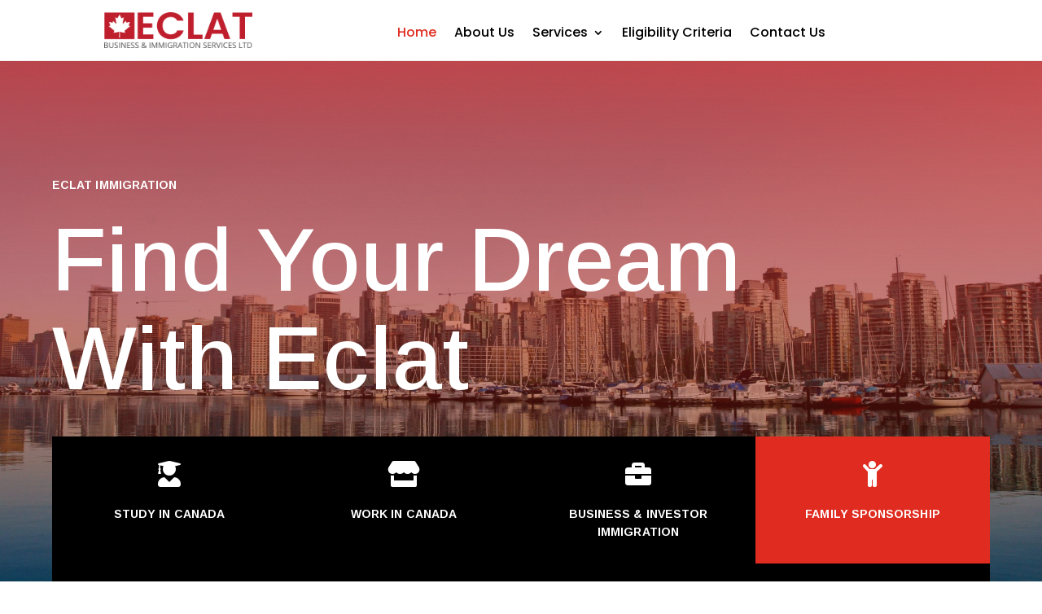

--- FILE ---
content_type: text/css
request_url: https://eclatimmigration.com/wp-content/themes/divi-child/style.css?ver=4.27.4
body_size: 190
content:
/*
Theme Name:  Divi Child
Theme URI:   https://eclatimmigration.com/
Description: child theme.
Author:      Barrie 
Author URI:  https://www.axieva.com/
Template:    Divi
Version:     1.0.0
*/

@import url("../Divi/style.css");

/* comments fix */
#comment-wrap {
  max-width: 1080px;
  margin: 0 auto;
  padding: 30px 0 0 0;
}

/*-------------------[1080px]------------------*/
@media only screen and (max-width: 1080px) {
  #comment-wrap {
    max-width: 934px;
  }
}

/*-------------------[1024px]------------------*/
@media only screen and (max-width: 1024px) {
  #comment-wrap {
    max-width: 934px;
  }
}

/*-------------------[980px]------------------*/
@media only screen and (max-width: 980px) {
  #comment-wrap {
    max-width: 690px;
  }
}

/*-------------------[600px]------------------*/
@media only screen and (max-width: 600px) {
  #comment-wrap {
    max-width: 400px;
  }
}

/*-------------------[479px]------------------*/
@media only screen and (max-width: 479px) {
  #comment-wrap {
    max-width: 450px;
  }
}

/*-------------------[320px]------------------*/
@media only screen and (max-width: 320px) {
  #comment-wrap {
    max-width: 274px;
  }
}


--- FILE ---
content_type: text/css
request_url: https://eclatimmigration.com/wp-content/et-cache/23/et-core-unified-23.min.css?ver=1745358348
body_size: 96
content:
input.wpcf7-form-control.wpcf7-text,select.wpcf7-form-control.wpcf7-select,textarea.wpcf7-form-control.wpcf7-textarea{width:100%;padding:10px;border-radius:4px}input.wpcf7-form-control.wpcf7-submit.has-spinner{font-size:16px;border:0;background:#a31f18;color:#fff;padding:9px;border-radius:4px;font-weight:700;text-transform:uppercase;width:25%;float:right}@media screen and (max-width:767px){.mobile_nav.closed{margin-top:-9em!important}input.wpcf7-form-control.wpcf7-submit.has-spinner{width:100%!important}}

--- FILE ---
content_type: text/css
request_url: https://eclatimmigration.com/wp-content/et-cache/23/et-core-unified-tb-46-tb-90-deferred-23.min.css?ver=1745358349
body_size: 2354
content:
div.et_pb_section.et_pb_section_0_tb_footer{background-image:linear-gradient(1deg,#e02b20 0%,#000000 100%)!important}.et_pb_section_0_tb_footer.et_pb_section{padding-bottom:11px}.et_pb_heading_0_tb_footer .et_pb_heading_container h1,.et_pb_heading_0_tb_footer .et_pb_heading_container h2,.et_pb_heading_0_tb_footer .et_pb_heading_container h3,.et_pb_heading_0_tb_footer .et_pb_heading_container h4,.et_pb_heading_0_tb_footer .et_pb_heading_container h5,.et_pb_heading_0_tb_footer .et_pb_heading_container h6{font-family:'Arimo',Helvetica,Arial,Lucida,sans-serif;font-weight:700;text-transform:uppercase;font-size:14px;color:#FFFFFF!important;letter-spacing:0.08em;line-height:1.6em}.et_pb_heading_0_tb_footer,.et_pb_heading_1_tb_footer,.et_pb_heading_2_tb_footer{margin-bottom:10px!important}.et_pb_text_0_tb_footer.et_pb_text,.et_pb_text_0_tb_footer.et_pb_text a,.et_pb_text_0_tb_footer.et_pb_text blockquote,.et_pb_text_1_tb_footer.et_pb_text,.et_pb_text_1_tb_footer.et_pb_text a,.et_pb_text_1_tb_footer.et_pb_text blockquote,.et_pb_text_2_tb_footer.et_pb_text,.et_pb_text_2_tb_footer.et_pb_text a,.et_pb_text_2_tb_footer.et_pb_text blockquote,.et_pb_text_3_tb_footer.et_pb_text,.et_pb_text_3_tb_footer.et_pb_text a,.et_pb_text_3_tb_footer.et_pb_text blockquote,.et_pb_text_4_tb_footer.et_pb_text,.et_pb_text_4_tb_footer.et_pb_text a,.et_pb_text_4_tb_footer.et_pb_text blockquote,.et_pb_text_5_tb_footer.et_pb_text,.et_pb_text_5_tb_footer.et_pb_text a,.et_pb_text_5_tb_footer.et_pb_text blockquote,.et_pb_text_6_tb_footer.et_pb_text,.et_pb_text_6_tb_footer.et_pb_text a,.et_pb_text_6_tb_footer.et_pb_text blockquote,.et_pb_text_7_tb_footer.et_pb_text,.et_pb_text_7_tb_footer.et_pb_text a,.et_pb_text_7_tb_footer.et_pb_text blockquote,.et_pb_text_8_tb_footer.et_pb_text,.et_pb_text_8_tb_footer.et_pb_text a,.et_pb_text_8_tb_footer.et_pb_text blockquote,.et_pb_text_9_tb_footer.et_pb_text,.et_pb_text_9_tb_footer.et_pb_text a,.et_pb_text_9_tb_footer.et_pb_text blockquote,.et_pb_text_10_tb_footer.et_pb_text,.et_pb_text_10_tb_footer.et_pb_text a,.et_pb_text_10_tb_footer.et_pb_text blockquote{color:#FFFFFF!important}.et_pb_text_0_tb_footer,.et_pb_text_10_tb_footer{line-height:1.8em;font-size:15px;line-height:1.8em}.et_pb_text_0_tb_footer blockquote,.et_pb_text_1_tb_footer blockquote,.et_pb_text_2_tb_footer blockquote,.et_pb_text_3_tb_footer blockquote,.et_pb_text_4_tb_footer blockquote,.et_pb_text_5_tb_footer blockquote,.et_pb_text_6_tb_footer blockquote,.et_pb_text_7_tb_footer blockquote,.et_pb_text_8_tb_footer blockquote,.et_pb_text_9_tb_footer blockquote,.et_pb_text_10_tb_footer blockquote{font-family:'Inter',Helvetica,Arial,Lucida,sans-serif;font-weight:500;font-size:24px;line-height:1.4em;border-color:#FFFFFF}.et_pb_text_0_tb_footer h1,.et_pb_text_1_tb_footer h1,.et_pb_text_2_tb_footer h1,.et_pb_text_3_tb_footer h1,.et_pb_text_4_tb_footer h1,.et_pb_text_5_tb_footer h1,.et_pb_text_6_tb_footer h1,.et_pb_text_7_tb_footer h1,.et_pb_text_8_tb_footer h1,.et_pb_text_9_tb_footer h1,.et_pb_text_10_tb_footer h1{font-family:'Inter',Helvetica,Arial,Lucida,sans-serif;font-weight:500;font-size:90px;color:#FFFFFF!important;line-height:1.2em}.et_pb_text_0_tb_footer h2,.et_pb_text_1_tb_footer h2,.et_pb_text_2_tb_footer h2,.et_pb_text_3_tb_footer h2,.et_pb_text_4_tb_footer h2,.et_pb_text_5_tb_footer h2,.et_pb_text_6_tb_footer h2,.et_pb_text_7_tb_footer h2,.et_pb_text_8_tb_footer h2,.et_pb_text_9_tb_footer h2,.et_pb_text_10_tb_footer h2{font-family:'Inter',Helvetica,Arial,Lucida,sans-serif;font-weight:500;font-size:56px;color:#FFFFFF!important;line-height:1.2em}.et_pb_text_0_tb_footer h3,.et_pb_text_1_tb_footer h3,.et_pb_text_2_tb_footer h3,.et_pb_text_3_tb_footer h3,.et_pb_text_4_tb_footer h3,.et_pb_text_5_tb_footer h3,.et_pb_text_6_tb_footer h3,.et_pb_text_7_tb_footer h3,.et_pb_text_8_tb_footer h3,.et_pb_text_9_tb_footer h3,.et_pb_text_10_tb_footer h3{font-family:'Inter',Helvetica,Arial,Lucida,sans-serif;font-weight:500;font-size:36px;color:#FFFFFF!important;line-height:1.3em}.et_pb_text_0_tb_footer h4,.et_pb_text_1_tb_footer h4,.et_pb_text_2_tb_footer h4,.et_pb_text_3_tb_footer h4,.et_pb_text_4_tb_footer h4,.et_pb_text_5_tb_footer h4,.et_pb_text_6_tb_footer h4,.et_pb_text_7_tb_footer h4,.et_pb_text_8_tb_footer h4,.et_pb_text_9_tb_footer h4,.et_pb_text_10_tb_footer h4{font-family:'Inter',Helvetica,Arial,Lucida,sans-serif;font-weight:500;font-size:24px;color:#FFFFFF!important;line-height:1.4em}.et_pb_text_0_tb_footer h5,.et_pb_text_1_tb_footer h5,.et_pb_text_2_tb_footer h5,.et_pb_text_3_tb_footer h5,.et_pb_text_4_tb_footer h5,.et_pb_text_5_tb_footer h5,.et_pb_text_6_tb_footer h5,.et_pb_text_7_tb_footer h5,.et_pb_text_8_tb_footer h5,.et_pb_text_9_tb_footer h5,.et_pb_text_10_tb_footer h5{font-family:'Inter',Helvetica,Arial,Lucida,sans-serif;font-weight:500;font-size:20px;color:#FFFFFF!important;line-height:1.4em}.et_pb_text_0_tb_footer h6,.et_pb_text_1_tb_footer h6,.et_pb_text_2_tb_footer h6,.et_pb_text_3_tb_footer h6,.et_pb_text_4_tb_footer h6,.et_pb_text_5_tb_footer h6,.et_pb_text_6_tb_footer h6,.et_pb_text_7_tb_footer h6,.et_pb_text_8_tb_footer h6,.et_pb_text_9_tb_footer h6,.et_pb_text_10_tb_footer h6{font-family:'Inter',Helvetica,Arial,Lucida,sans-serif;font-weight:500;font-size:16px;color:#FFFFFF!important;line-height:1.4em}.et_pb_heading_1_tb_footer .et_pb_heading_container h1,.et_pb_heading_1_tb_footer .et_pb_heading_container h2,.et_pb_heading_1_tb_footer .et_pb_heading_container h3,.et_pb_heading_1_tb_footer .et_pb_heading_container h4,.et_pb_heading_1_tb_footer .et_pb_heading_container h5,.et_pb_heading_1_tb_footer .et_pb_heading_container h6,.et_pb_heading_2_tb_footer .et_pb_heading_container h1,.et_pb_heading_2_tb_footer .et_pb_heading_container h2,.et_pb_heading_2_tb_footer .et_pb_heading_container h3,.et_pb_heading_2_tb_footer .et_pb_heading_container h4,.et_pb_heading_2_tb_footer .et_pb_heading_container h5,.et_pb_heading_2_tb_footer .et_pb_heading_container h6{font-family:'Inter',Helvetica,Arial,Lucida,sans-serif;font-weight:700;text-transform:uppercase;font-size:14px;color:#FFFFFF!important;letter-spacing:0.08em;line-height:1.6em}.et_pb_text_1_tb_footer,.et_pb_text_2_tb_footer,.et_pb_text_3_tb_footer,.et_pb_text_4_tb_footer,.et_pb_text_5_tb_footer,.et_pb_text_6_tb_footer,.et_pb_text_7_tb_footer,.et_pb_text_8_tb_footer,.et_pb_text_9_tb_footer{line-height:1.8em;font-size:15px;line-height:1.8em;margin-bottom:10px!important}@media only screen and (max-width:980px){.et_pb_heading_0_tb_footer .et_pb_heading_container h1,.et_pb_heading_0_tb_footer .et_pb_heading_container h2,.et_pb_heading_0_tb_footer .et_pb_heading_container h3,.et_pb_heading_0_tb_footer .et_pb_heading_container h4,.et_pb_heading_0_tb_footer .et_pb_heading_container h5,.et_pb_heading_0_tb_footer .et_pb_heading_container h6,.et_pb_heading_1_tb_footer .et_pb_heading_container h1,.et_pb_heading_1_tb_footer .et_pb_heading_container h2,.et_pb_heading_1_tb_footer .et_pb_heading_container h3,.et_pb_heading_1_tb_footer .et_pb_heading_container h4,.et_pb_heading_1_tb_footer .et_pb_heading_container h5,.et_pb_heading_1_tb_footer .et_pb_heading_container h6,.et_pb_heading_2_tb_footer .et_pb_heading_container h1,.et_pb_heading_2_tb_footer .et_pb_heading_container h2,.et_pb_heading_2_tb_footer .et_pb_heading_container h3,.et_pb_heading_2_tb_footer .et_pb_heading_container h4,.et_pb_heading_2_tb_footer .et_pb_heading_container h5,.et_pb_heading_2_tb_footer .et_pb_heading_container h6{font-size:13px}.et_pb_text_0_tb_footer,.et_pb_text_0_tb_footer h6,.et_pb_text_1_tb_footer,.et_pb_text_1_tb_footer h6,.et_pb_text_2_tb_footer,.et_pb_text_2_tb_footer h6,.et_pb_text_3_tb_footer,.et_pb_text_3_tb_footer h6,.et_pb_text_4_tb_footer,.et_pb_text_4_tb_footer h6,.et_pb_text_5_tb_footer,.et_pb_text_5_tb_footer h6,.et_pb_text_6_tb_footer,.et_pb_text_6_tb_footer h6,.et_pb_text_7_tb_footer,.et_pb_text_7_tb_footer h6,.et_pb_text_8_tb_footer,.et_pb_text_8_tb_footer h6,.et_pb_text_9_tb_footer,.et_pb_text_9_tb_footer h6,.et_pb_text_10_tb_footer,.et_pb_text_10_tb_footer h6{font-size:15px}.et_pb_text_0_tb_footer blockquote,.et_pb_text_1_tb_footer blockquote,.et_pb_text_2_tb_footer blockquote,.et_pb_text_3_tb_footer blockquote,.et_pb_text_4_tb_footer blockquote,.et_pb_text_5_tb_footer blockquote,.et_pb_text_6_tb_footer blockquote,.et_pb_text_7_tb_footer blockquote,.et_pb_text_8_tb_footer blockquote,.et_pb_text_9_tb_footer blockquote,.et_pb_text_10_tb_footer blockquote{font-size:16px}.et_pb_text_0_tb_footer h1,.et_pb_text_1_tb_footer h1,.et_pb_text_2_tb_footer h1,.et_pb_text_3_tb_footer h1,.et_pb_text_4_tb_footer h1,.et_pb_text_5_tb_footer h1,.et_pb_text_6_tb_footer h1,.et_pb_text_7_tb_footer h1,.et_pb_text_8_tb_footer h1,.et_pb_text_9_tb_footer h1,.et_pb_text_10_tb_footer h1{font-size:40px}.et_pb_text_0_tb_footer h2,.et_pb_text_1_tb_footer h2,.et_pb_text_2_tb_footer h2,.et_pb_text_3_tb_footer h2,.et_pb_text_4_tb_footer h2,.et_pb_text_5_tb_footer h2,.et_pb_text_6_tb_footer h2,.et_pb_text_7_tb_footer h2,.et_pb_text_8_tb_footer h2,.et_pb_text_9_tb_footer h2,.et_pb_text_10_tb_footer h2{font-size:32px}.et_pb_text_0_tb_footer h3,.et_pb_text_1_tb_footer h3,.et_pb_text_2_tb_footer h3,.et_pb_text_3_tb_footer h3,.et_pb_text_4_tb_footer h3,.et_pb_text_5_tb_footer h3,.et_pb_text_6_tb_footer h3,.et_pb_text_7_tb_footer h3,.et_pb_text_8_tb_footer h3,.et_pb_text_9_tb_footer h3,.et_pb_text_10_tb_footer h3{font-size:24px}.et_pb_text_0_tb_footer h4,.et_pb_text_1_tb_footer h4,.et_pb_text_2_tb_footer h4,.et_pb_text_3_tb_footer h4,.et_pb_text_4_tb_footer h4,.et_pb_text_5_tb_footer h4,.et_pb_text_6_tb_footer h4,.et_pb_text_7_tb_footer h4,.et_pb_text_8_tb_footer h4,.et_pb_text_9_tb_footer h4,.et_pb_text_10_tb_footer h4{font-size:21px}.et_pb_text_0_tb_footer h5,.et_pb_text_1_tb_footer h5,.et_pb_text_2_tb_footer h5,.et_pb_text_3_tb_footer h5,.et_pb_text_4_tb_footer h5,.et_pb_text_5_tb_footer h5,.et_pb_text_6_tb_footer h5,.et_pb_text_7_tb_footer h5,.et_pb_text_8_tb_footer h5,.et_pb_text_9_tb_footer h5,.et_pb_text_10_tb_footer h5{font-size:18px}}@media only screen and (max-width:767px){.et_pb_heading_0_tb_footer .et_pb_heading_container h1,.et_pb_heading_0_tb_footer .et_pb_heading_container h2,.et_pb_heading_0_tb_footer .et_pb_heading_container h3,.et_pb_heading_0_tb_footer .et_pb_heading_container h4,.et_pb_heading_0_tb_footer .et_pb_heading_container h5,.et_pb_heading_0_tb_footer .et_pb_heading_container h6,.et_pb_heading_1_tb_footer .et_pb_heading_container h1,.et_pb_heading_1_tb_footer .et_pb_heading_container h2,.et_pb_heading_1_tb_footer .et_pb_heading_container h3,.et_pb_heading_1_tb_footer .et_pb_heading_container h4,.et_pb_heading_1_tb_footer .et_pb_heading_container h5,.et_pb_heading_1_tb_footer .et_pb_heading_container h6,.et_pb_heading_2_tb_footer .et_pb_heading_container h1,.et_pb_heading_2_tb_footer .et_pb_heading_container h2,.et_pb_heading_2_tb_footer .et_pb_heading_container h3,.et_pb_heading_2_tb_footer .et_pb_heading_container h4,.et_pb_heading_2_tb_footer .et_pb_heading_container h5,.et_pb_heading_2_tb_footer .et_pb_heading_container h6{font-size:12px}.et_pb_text_0_tb_footer,.et_pb_text_0_tb_footer h6,.et_pb_text_1_tb_footer,.et_pb_text_1_tb_footer h6,.et_pb_text_2_tb_footer,.et_pb_text_2_tb_footer h6,.et_pb_text_3_tb_footer,.et_pb_text_3_tb_footer h6,.et_pb_text_4_tb_footer,.et_pb_text_4_tb_footer h6,.et_pb_text_5_tb_footer,.et_pb_text_5_tb_footer h6,.et_pb_text_6_tb_footer,.et_pb_text_6_tb_footer h6,.et_pb_text_7_tb_footer,.et_pb_text_7_tb_footer h6,.et_pb_text_8_tb_footer,.et_pb_text_8_tb_footer h6,.et_pb_text_9_tb_footer,.et_pb_text_9_tb_footer h6,.et_pb_text_10_tb_footer,.et_pb_text_10_tb_footer h6{font-size:14px}.et_pb_text_0_tb_footer blockquote,.et_pb_text_0_tb_footer h5,.et_pb_text_1_tb_footer blockquote,.et_pb_text_1_tb_footer h5,.et_pb_text_2_tb_footer blockquote,.et_pb_text_2_tb_footer h5,.et_pb_text_3_tb_footer blockquote,.et_pb_text_3_tb_footer h5,.et_pb_text_4_tb_footer blockquote,.et_pb_text_4_tb_footer h5,.et_pb_text_5_tb_footer blockquote,.et_pb_text_5_tb_footer h5,.et_pb_text_6_tb_footer blockquote,.et_pb_text_6_tb_footer h5,.et_pb_text_7_tb_footer blockquote,.et_pb_text_7_tb_footer h5,.et_pb_text_8_tb_footer blockquote,.et_pb_text_8_tb_footer h5,.et_pb_text_9_tb_footer blockquote,.et_pb_text_9_tb_footer h5,.et_pb_text_10_tb_footer blockquote,.et_pb_text_10_tb_footer h5{font-size:15px}.et_pb_text_0_tb_footer h1,.et_pb_text_1_tb_footer h1,.et_pb_text_2_tb_footer h1,.et_pb_text_3_tb_footer h1,.et_pb_text_4_tb_footer h1,.et_pb_text_5_tb_footer h1,.et_pb_text_6_tb_footer h1,.et_pb_text_7_tb_footer h1,.et_pb_text_8_tb_footer h1,.et_pb_text_9_tb_footer h1,.et_pb_text_10_tb_footer h1{font-size:24px}.et_pb_text_0_tb_footer h2,.et_pb_text_1_tb_footer h2,.et_pb_text_2_tb_footer h2,.et_pb_text_3_tb_footer h2,.et_pb_text_4_tb_footer h2,.et_pb_text_5_tb_footer h2,.et_pb_text_6_tb_footer h2,.et_pb_text_7_tb_footer h2,.et_pb_text_8_tb_footer h2,.et_pb_text_9_tb_footer h2,.et_pb_text_10_tb_footer h2{font-size:20px}.et_pb_text_0_tb_footer h3,.et_pb_text_1_tb_footer h3,.et_pb_text_2_tb_footer h3,.et_pb_text_3_tb_footer h3,.et_pb_text_4_tb_footer h3,.et_pb_text_5_tb_footer h3,.et_pb_text_6_tb_footer h3,.et_pb_text_7_tb_footer h3,.et_pb_text_8_tb_footer h3,.et_pb_text_9_tb_footer h3,.et_pb_text_10_tb_footer h3{font-size:18px}.et_pb_text_0_tb_footer h4,.et_pb_text_1_tb_footer h4,.et_pb_text_2_tb_footer h4,.et_pb_text_3_tb_footer h4,.et_pb_text_4_tb_footer h4,.et_pb_text_5_tb_footer h4,.et_pb_text_6_tb_footer h4,.et_pb_text_7_tb_footer h4,.et_pb_text_8_tb_footer h4,.et_pb_text_9_tb_footer h4,.et_pb_text_10_tb_footer h4{font-size:16px}}div.et_pb_section.et_pb_section_3{background-image:url(https://eclatimmigration.com/wp-content/uploads/2025/03/Canada_459051509-scaled-1.jpeg)!important}.et_pb_section_3.et_pb_section{padding-top:0px;padding-right:0px;padding-bottom:0px;padding-left:0px}.et_pb_row_4.et_pb_row{padding-top:0px!important;padding-bottom:0px!important;padding-top:0px;padding-bottom:0px}.et_pb_row_4,body #page-container .et-db #et-boc .et-l .et_pb_row_4.et_pb_row,body.et_pb_pagebuilder_layout.single #page-container #et-boc .et-l .et_pb_row_4.et_pb_row,body.et_pb_pagebuilder_layout.single.et_full_width_page #page-container #et-boc .et-l .et_pb_row_4.et_pb_row{width:100%;max-width:100%}.et_pb_heading_13 .et_pb_heading_container h1,.et_pb_heading_13 .et_pb_heading_container h2,.et_pb_heading_13 .et_pb_heading_container h3,.et_pb_heading_13 .et_pb_heading_container h4,.et_pb_heading_13 .et_pb_heading_container h5,.et_pb_heading_13 .et_pb_heading_container h6{font-family:'Arimo',Helvetica,Arial,Lucida,sans-serif;font-size:29px;color:#FFFFFF!important;line-height:140%;text-align:center}.et_pb_section_4.et_pb_section,.et_pb_section_5.et_pb_section{background-color:#f4f4f4!important}.et_pb_row_5,body #page-container .et-db #et-boc .et-l .et_pb_row_5.et_pb_row,body.et_pb_pagebuilder_layout.single #page-container #et-boc .et-l .et_pb_row_5.et_pb_row,body.et_pb_pagebuilder_layout.single.et_full_width_page #page-container #et-boc .et-l .et_pb_row_5.et_pb_row,.et_pb_row_6,body #page-container .et-db #et-boc .et-l .et_pb_row_6.et_pb_row,body.et_pb_pagebuilder_layout.single #page-container #et-boc .et-l .et_pb_row_6.et_pb_row,body.et_pb_pagebuilder_layout.single.et_full_width_page #page-container #et-boc .et-l .et_pb_row_6.et_pb_row,.et_pb_row_7,body #page-container .et-db #et-boc .et-l .et_pb_row_7.et_pb_row,body.et_pb_pagebuilder_layout.single #page-container #et-boc .et-l .et_pb_row_7.et_pb_row,body.et_pb_pagebuilder_layout.single.et_full_width_page #page-container #et-boc .et-l .et_pb_row_7.et_pb_row,.et_pb_row_8,body #page-container .et-db #et-boc .et-l .et_pb_row_8.et_pb_row,body.et_pb_pagebuilder_layout.single #page-container #et-boc .et-l .et_pb_row_8.et_pb_row,body.et_pb_pagebuilder_layout.single.et_full_width_page #page-container #et-boc .et-l .et_pb_row_8.et_pb_row{width:90%;max-width:1500px}.et_pb_heading_14 .et_pb_heading_container h1,.et_pb_heading_14 .et_pb_heading_container h2,.et_pb_heading_14 .et_pb_heading_container h3,.et_pb_heading_14 .et_pb_heading_container h4,.et_pb_heading_14 .et_pb_heading_container h5,.et_pb_heading_14 .et_pb_heading_container h6,.et_pb_heading_16 .et_pb_heading_container h1,.et_pb_heading_16 .et_pb_heading_container h2,.et_pb_heading_16 .et_pb_heading_container h3,.et_pb_heading_16 .et_pb_heading_container h4,.et_pb_heading_16 .et_pb_heading_container h5,.et_pb_heading_16 .et_pb_heading_container h6,.et_pb_text_1 h2,.et_pb_text_2 h2,.et_pb_text_3 h2,.et_pb_heading_17 .et_pb_heading_container h1,.et_pb_heading_17 .et_pb_heading_container h2,.et_pb_heading_17 .et_pb_heading_container h3,.et_pb_heading_17 .et_pb_heading_container h4,.et_pb_heading_17 .et_pb_heading_container h5,.et_pb_heading_17 .et_pb_heading_container h6,.et_pb_text_4 h2{font-family:'Arimo',Helvetica,Arial,Lucida,sans-serif;font-size:60px;line-height:120%}.et_pb_blurb_0.et_pb_blurb .et_pb_module_header,.et_pb_blurb_0.et_pb_blurb .et_pb_module_header a,.et_pb_blurb_2.et_pb_blurb .et_pb_module_header,.et_pb_blurb_2.et_pb_blurb .et_pb_module_header a,.et_pb_blurb_3.et_pb_blurb .et_pb_module_header,.et_pb_blurb_3.et_pb_blurb .et_pb_module_header a{font-family:'Arimo',Helvetica,Arial,Lucida,sans-serif;font-weight:500;font-size:23px;line-height:1.4em}.et_pb_blurb_0.et_pb_blurb p,.et_pb_blurb_1.et_pb_blurb p,.et_pb_blurb_2.et_pb_blurb p,.et_pb_blurb_3.et_pb_blurb p{line-height:180%}.et_pb_blurb_0.et_pb_blurb,.et_pb_blurb_1.et_pb_blurb,.et_pb_blurb_2.et_pb_blurb,.et_pb_blurb_3.et_pb_blurb{font-family:'Inter',Helvetica,Arial,Lucida,sans-serif;font-size:16px;line-height:180%;margin-bottom:20px!important}.et_pb_blurb_0.et_pb_blurb .et_pb_blurb_description a,.et_pb_blurb_1.et_pb_blurb .et_pb_blurb_description a,.et_pb_blurb_2.et_pb_blurb .et_pb_blurb_description a,.et_pb_blurb_3.et_pb_blurb .et_pb_blurb_description a,.et_pb_text_1.et_pb_text a,.et_pb_text_1.et_pb_text blockquote,.et_pb_text_2.et_pb_text a,.et_pb_text_2.et_pb_text blockquote,.et_pb_text_3.et_pb_text a,.et_pb_text_3.et_pb_text blockquote,.et_pb_text_4.et_pb_text a,.et_pb_text_4.et_pb_text blockquote{color:#15c586!important}.et_pb_blurb_0.et_pb_blurb .et_pb_blurb_description blockquote,.et_pb_blurb_1.et_pb_blurb .et_pb_blurb_description blockquote,.et_pb_blurb_2.et_pb_blurb .et_pb_blurb_description blockquote,.et_pb_blurb_3.et_pb_blurb .et_pb_blurb_description blockquote{color:#15c586!important;border-color:#15c586}.et_pb_blurb_0 .et_pb_main_blurb_image .et_pb_only_image_mode_wrap,.et_pb_blurb_0 .et_pb_main_blurb_image .et-pb-icon,.et_pb_blurb_1 .et_pb_main_blurb_image .et_pb_only_image_mode_wrap,.et_pb_blurb_1 .et_pb_main_blurb_image .et-pb-icon,.et_pb_blurb_2 .et_pb_main_blurb_image .et_pb_only_image_mode_wrap,.et_pb_blurb_2 .et_pb_main_blurb_image .et-pb-icon,.et_pb_blurb_3 .et_pb_main_blurb_image .et_pb_only_image_mode_wrap,.et_pb_blurb_3 .et_pb_main_blurb_image .et-pb-icon{border-radius:100px 100px 100px 100px;overflow:hidden;padding-top:20px!important;padding-right:20px!important;padding-bottom:20px!important;padding-left:20px!important;background-color:#E02B20}.et_pb_blurb_0 .et_pb_blurb_content,.et_pb_blurb_1 .et_pb_blurb_content,.et_pb_blurb_2 .et_pb_blurb_content,.et_pb_blurb_3 .et_pb_blurb_content{text-align:left;max-width:100%}.et_pb_blurb_0 .et-pb-icon{font-size:32px;color:#FFFFFF;font-family:FontAwesome!important;font-weight:900!important}.et_pb_blurb_1.et_pb_blurb .et_pb_module_header,.et_pb_blurb_1.et_pb_blurb .et_pb_module_header a{font-family:'Arimo',Helvetica,Arial,Lucida,sans-serif;font-weight:500;font-size:22px;line-height:1.4em}.et_pb_blurb_1 .et-pb-icon,.et_pb_blurb_2 .et-pb-icon{font-size:32px;color:#FFFFFF;font-family:ETmodules!important;font-weight:400!important}.et_pb_blurb_3 .et-pb-icon{font-size:32px;color:#FFFFFF;font-family:FontAwesome!important;font-weight:400!important}.et_pb_heading_15 .et_pb_heading_container h1,.et_pb_heading_15 .et_pb_heading_container h2,.et_pb_heading_15 .et_pb_heading_container h3,.et_pb_heading_15 .et_pb_heading_container h4,.et_pb_heading_15 .et_pb_heading_container h5,.et_pb_heading_15 .et_pb_heading_container h6{font-family:'Arimo',Helvetica,Arial,Lucida,sans-serif;font-weight:700;text-transform:uppercase;font-size:18px;color:#E02B20!important;letter-spacing:0.08px;line-height:1.6em}.et_pb_heading_15{margin-bottom:10px!important}.et_pb_text_1,.et_pb_text_2,.et_pb_text_3{line-height:180%;font-family:'Inter',Helvetica,Arial,Lucida,sans-serif;font-size:16px;line-height:180%;max-width:625px}.et_pb_text_1 ul li,.et_pb_text_1 ol li,.et_pb_text_2 ul li,.et_pb_text_2 ol li,.et_pb_text_3 ul li,.et_pb_text_3 ol li,.et_pb_text_4 ul li,.et_pb_text_4 ol li{line-height:1.8em;line-height:1.8em}.et_pb_text_1 h1,.et_pb_text_2 h1,.et_pb_text_3 h1,.et_pb_text_4 h1{font-family:'Arimo',Helvetica,Arial,Lucida,sans-serif;font-size:90px;line-height:110%}.et_pb_text_1 h3,.et_pb_text_2 h3,.et_pb_text_3 h3,.et_pb_text_4 h3{font-family:'Arimo',Helvetica,Arial,Lucida,sans-serif;font-size:42px;line-height:120%}.et_pb_text_1 h4,.et_pb_text_2 h4,.et_pb_text_3 h4,.et_pb_text_4 h4{font-family:'Arimo',Helvetica,Arial,Lucida,sans-serif;font-size:32px;line-height:130%}.et_pb_text_1 h5,.et_pb_text_2 h5,.et_pb_text_3 h5,.et_pb_text_4 h5{font-family:'Arimo',Helvetica,Arial,Lucida,sans-serif;font-size:23px;line-height:140%}.et_pb_text_1 h6,.et_pb_text_2 h6,.et_pb_text_3 h6,.et_pb_text_4 h6{font-family:'Arimo',Helvetica,Arial,Lucida,sans-serif;font-size:16px;line-height:140%}.et_pb_text_1 blockquote,.et_pb_text_2 blockquote,.et_pb_text_3 blockquote,.et_pb_text_4 blockquote{border-color:#15c586}.et_pb_image_3{text-align:left;margin-left:0}.et_pb_heading_17{margin-bottom:15px!important}.et_pb_text_4{line-height:180%;font-family:'Inter',Helvetica,Arial,Lucida,sans-serif;font-size:16px;line-height:180%}.et_pb_column_11{background-image:linear-gradient(180deg,rgba(224,43,32,0.27) 0%,rgba(224,43,32,0.07) 99%),url(https://eclatimmigration.com/wp-content/uploads/2025/03/Canada_459051509-scaled-1.jpeg);padding-top:14vw;padding-right:60px;padding-bottom:14vw;padding-left:60px;box-shadow:inset 0px 0px 4000px 0px RGBA(255,255,255,0);transition:padding 300ms ease 0ms}.et_pb_column_11:hover{padding-top:13vw!important;padding-bottom:15vw!important}@media only screen and (max-width:980px){.et_pb_heading_13 .et_pb_heading_container h1,.et_pb_heading_13 .et_pb_heading_container h2,.et_pb_heading_13 .et_pb_heading_container h3,.et_pb_heading_13 .et_pb_heading_container h4,.et_pb_heading_13 .et_pb_heading_container h5,.et_pb_heading_13 .et_pb_heading_container h6,.et_pb_blurb_0.et_pb_blurb .et_pb_module_header,.et_pb_blurb_0.et_pb_blurb .et_pb_module_header a,.et_pb_blurb_0.et_pb_blurb,.et_pb_blurb_1.et_pb_blurb .et_pb_module_header,.et_pb_blurb_1.et_pb_blurb .et_pb_module_header a,.et_pb_blurb_1.et_pb_blurb,.et_pb_blurb_2.et_pb_blurb .et_pb_module_header,.et_pb_blurb_2.et_pb_blurb .et_pb_module_header a,.et_pb_blurb_2.et_pb_blurb,.et_pb_blurb_3.et_pb_blurb .et_pb_module_header,.et_pb_blurb_3.et_pb_blurb .et_pb_module_header a,.et_pb_blurb_3.et_pb_blurb,.et_pb_text_1,.et_pb_text_1 h5,.et_pb_text_2,.et_pb_text_2 h5,.et_pb_text_3,.et_pb_text_3 h5,.et_pb_text_4,.et_pb_text_4 h5{font-size:15px}.et_pb_heading_14 .et_pb_heading_container h1,.et_pb_heading_14 .et_pb_heading_container h2,.et_pb_heading_14 .et_pb_heading_container h3,.et_pb_heading_14 .et_pb_heading_container h4,.et_pb_heading_14 .et_pb_heading_container h5,.et_pb_heading_14 .et_pb_heading_container h6,.et_pb_heading_16 .et_pb_heading_container h1,.et_pb_heading_16 .et_pb_heading_container h2,.et_pb_heading_16 .et_pb_heading_container h3,.et_pb_heading_16 .et_pb_heading_container h4,.et_pb_heading_16 .et_pb_heading_container h5,.et_pb_heading_16 .et_pb_heading_container h6,.et_pb_text_1 h2,.et_pb_text_2 h2,.et_pb_text_3 h2,.et_pb_heading_17 .et_pb_heading_container h1,.et_pb_heading_17 .et_pb_heading_container h2,.et_pb_heading_17 .et_pb_heading_container h3,.et_pb_heading_17 .et_pb_heading_container h4,.et_pb_heading_17 .et_pb_heading_container h5,.et_pb_heading_17 .et_pb_heading_container h6,.et_pb_text_4 h2{font-size:28px}.et_pb_heading_15 .et_pb_heading_container h1,.et_pb_heading_15 .et_pb_heading_container h2,.et_pb_heading_15 .et_pb_heading_container h3,.et_pb_heading_15 .et_pb_heading_container h4,.et_pb_heading_15 .et_pb_heading_container h5,.et_pb_heading_15 .et_pb_heading_container h6,.et_pb_text_1 h6,.et_pb_text_2 h6,.et_pb_text_3 h6,.et_pb_text_4 h6{font-size:13px}.et_pb_text_1 h1,.et_pb_text_2 h1,.et_pb_text_3 h1,.et_pb_text_4 h1{font-size:40px}.et_pb_text_1 h3,.et_pb_text_2 h3,.et_pb_text_3 h3,.et_pb_text_4 h3{font-size:22px}.et_pb_text_1 h4,.et_pb_text_2 h4,.et_pb_text_3 h4,.et_pb_text_4 h4{font-size:18px}.et_pb_image_3 .et_pb_image_wrap img{width:auto}.et_pb_column_11{padding-right:30px;padding-left:30px}}@media only screen and (max-width:767px){.et_pb_heading_13 .et_pb_heading_container h1,.et_pb_heading_13 .et_pb_heading_container h2,.et_pb_heading_13 .et_pb_heading_container h3,.et_pb_heading_13 .et_pb_heading_container h4,.et_pb_heading_13 .et_pb_heading_container h5,.et_pb_heading_13 .et_pb_heading_container h6,.et_pb_blurb_0.et_pb_blurb .et_pb_module_header,.et_pb_blurb_0.et_pb_blurb .et_pb_module_header a,.et_pb_blurb_0.et_pb_blurb,.et_pb_blurb_1.et_pb_blurb .et_pb_module_header,.et_pb_blurb_1.et_pb_blurb .et_pb_module_header a,.et_pb_blurb_1.et_pb_blurb,.et_pb_blurb_2.et_pb_blurb .et_pb_module_header,.et_pb_blurb_2.et_pb_blurb .et_pb_module_header a,.et_pb_blurb_2.et_pb_blurb,.et_pb_blurb_3.et_pb_blurb .et_pb_module_header,.et_pb_blurb_3.et_pb_blurb .et_pb_module_header a,.et_pb_blurb_3.et_pb_blurb,.et_pb_text_1,.et_pb_text_1 h5,.et_pb_text_2,.et_pb_text_2 h5,.et_pb_text_3,.et_pb_text_3 h5,.et_pb_text_4,.et_pb_text_4 h5{font-size:14px}.et_pb_heading_14 .et_pb_heading_container h1,.et_pb_heading_14 .et_pb_heading_container h2,.et_pb_heading_14 .et_pb_heading_container h3,.et_pb_heading_14 .et_pb_heading_container h4,.et_pb_heading_14 .et_pb_heading_container h5,.et_pb_heading_14 .et_pb_heading_container h6,.et_pb_heading_16 .et_pb_heading_container h1,.et_pb_heading_16 .et_pb_heading_container h2,.et_pb_heading_16 .et_pb_heading_container h3,.et_pb_heading_16 .et_pb_heading_container h4,.et_pb_heading_16 .et_pb_heading_container h5,.et_pb_heading_16 .et_pb_heading_container h6,.et_pb_text_1 h2,.et_pb_text_2 h2,.et_pb_text_3 h2,.et_pb_heading_17 .et_pb_heading_container h1,.et_pb_heading_17 .et_pb_heading_container h2,.et_pb_heading_17 .et_pb_heading_container h3,.et_pb_heading_17 .et_pb_heading_container h4,.et_pb_heading_17 .et_pb_heading_container h5,.et_pb_heading_17 .et_pb_heading_container h6,.et_pb_text_4 h2{font-size:20px}.et_pb_heading_15 .et_pb_heading_container h1,.et_pb_heading_15 .et_pb_heading_container h2,.et_pb_heading_15 .et_pb_heading_container h3,.et_pb_heading_15 .et_pb_heading_container h4,.et_pb_heading_15 .et_pb_heading_container h5,.et_pb_heading_15 .et_pb_heading_container h6{font-size:12px}.et_pb_text_1 h1,.et_pb_text_2 h1,.et_pb_text_3 h1,.et_pb_text_4 h1{font-size:24px}.et_pb_text_1 h3,.et_pb_text_2 h3,.et_pb_text_3 h3,.et_pb_text_4 h3{font-size:17px}.et_pb_text_1 h4,.et_pb_text_2 h4,.et_pb_text_3 h4,.et_pb_text_4 h4{font-size:15px}.et_pb_image_3 .et_pb_image_wrap img{width:auto}.et_pb_column_11{padding-right:20px;padding-left:20px}}